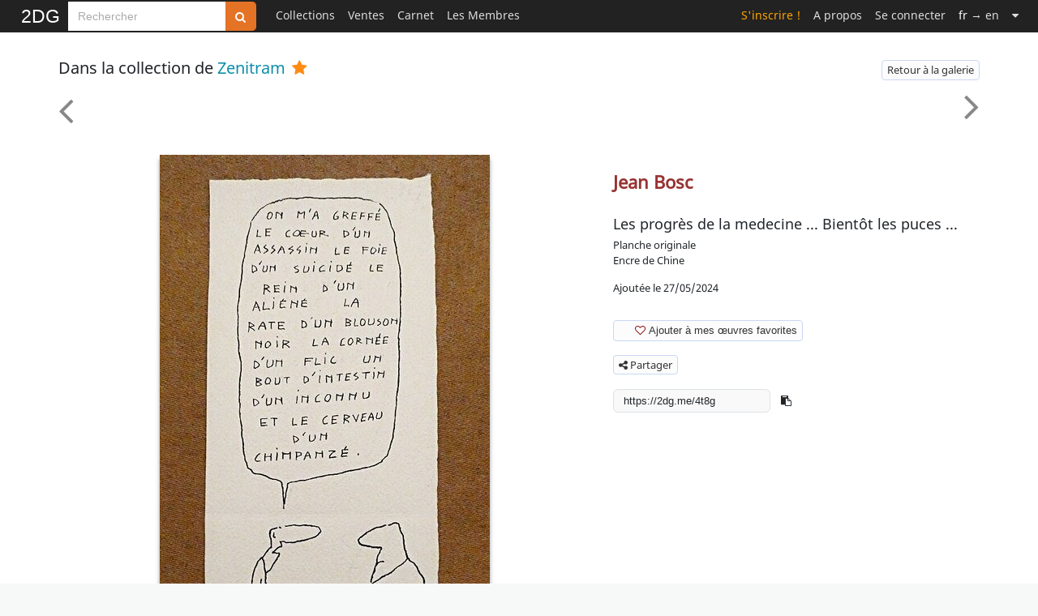

--- FILE ---
content_type: text/html; charset=UTF-8
request_url: https://www.2dgalleries.com/art/les-progres-de-la-medecine-bientot-les-puces-224512
body_size: 10138
content:
<!DOCTYPE html><html lang="fr">
<head>
    <meta charset="utf-8">
    <meta name="googlebot" content="notranslate">
    <link rel="preload" href="/css/fonts/fontawesome-webfont.woff2?v=4.6.3" type="font/woff2" as="font" crossorigin="anonymous">
    <link rel="preload" href="/fonts/noto-sans-v11-latin-regular.woff2" type="font/woff2" as="font" crossorigin="anonymous">
    <link rel="preconnect" href="https://www.google-analytics.com">
    <link rel="apple-touch-icon" sizes="152x152" href="/apple-touch-icon.png">
    <link rel="icon" type="image/png" sizes="48x48" href="/favicon-48x48.png">
    <link rel="icon" type="image/png" sizes="32x32" href="/favicon-32x32.png">
    <link rel="icon" type="image/png" sizes="16x16" href="/favicon-16x16.png">
    <link rel="mask-icon" href="/safari-pinned-tab.svg" color="#000000">
    <!--
    <link href="https://cdn.jsdelivr.net/npm/bootstrap@5.3.2/dist/css/bootstrap.min.css" rel="stylesheet" integrity="sha384-T3c6CoIi6uLrA9TneNEoa7RxnatzjcDSCmG1MXxSR1GAsXEV/Dwwykc2MPK8M2HN" crossorigin="anonymous">
    -->
    <title>Jean Bosc, Les progrès de la medecine ... Bientôt les puces ... - Planche originale</title>            <meta name="robots" content="max-image-preview&#x3A;large">
<meta name="description" content="Jean&#x20;Bosc&#x20;-&#x20;Planches&#x20;originales&#x20;-&#x20;&#x0152;uvre&#x20;originale&#x20;de&#x20;Bande&#x20;Dessin&#xE9;e&#x20;-&#x20;Encre&#x20;de&#x20;Chine&#x20;&#x3A;&#x20;Les&#x20;progr&#xE8;s&#x20;de&#x20;la&#x20;medecine&#x20;...&#x20;Bient&#xF4;t&#x20;les&#x20;puces&#x20;...">
<meta name="twitter&#x3A;card" content="photo">
<meta name="twitter&#x3A;site" content="2DGalleries">
<meta property="og&#x3A;site_name" content="2DGalleries">
<meta property="og&#x3A;locale" content="fr_FR">
<meta property="og&#x3A;locale&#x3A;alternate" content="en_US">
<meta property="og&#x3A;url" content="https&#x3A;&#x2F;&#x2F;www.2dgalleries.com&#x2F;art&#x2F;les-progres-de-la-medecine-bientot-les-puces-224512">
<meta property="og&#x3A;title" content="Jean&#x20;Bosc,&#x20;Les&#x20;progr&#xE8;s&#x20;de&#x20;la&#x20;medecine&#x20;...&#x20;Bient&#xF4;t&#x20;les&#x20;puces&#x20;...&#x20;-&#x20;Planche&#x20;originale">
<meta property="og&#x3A;description" content="Jean&#x20;Bosc&#x20;-&#x20;Planches&#x20;originales&#x20;-&#x20;&#x0152;uvre&#x20;originale&#x20;de&#x20;Bande&#x20;Dessin&#xE9;e&#x20;-&#x20;Encre&#x20;de&#x20;Chine&#x20;&#x3A;&#x20;Les&#x20;progr&#xE8;s&#x20;de&#x20;la&#x20;medecine&#x20;...&#x20;Bient&#xF4;t&#x20;les&#x20;puces&#x20;...">
<meta property="og&#x3A;image" content="https&#x3A;&#x2F;&#x2F;www.2dgalleries.com&#x2F;planches&#x2F;800W&#x2F;2024&#x2F;147&#x2F;bosc-les-progres-de-la-medecine-bientot-les-puces-3dxa.jpg">
<meta property="og&#x3A;image&#x3A;width" content="407">
<meta property="og&#x3A;image&#x3A;height" content="800">
<meta name="viewport" content="width&#x3D;device-width,&#x20;initial-scale&#x3D;1.0">
<meta name="keywords" content="bande&#x20;dessinee,&#x20;originaux&#x20;de&#x20;BD,&#x20;planches&#x20;originales&#x20;de&#x20;bande&#x20;dessinee,&#x20;vente&#x20;d&#x2019;originaux&#x20;de&#x20;bande&#x20;dessinee,&#x20;dessins&#x20;originaux&#x20;de&#x20;bande&#x20;dessinee,&#x20;dessins&#x20;de&#x20;BD,&#x20;illustrations,&#x20;dessin&#x20;original,&#x20;dedicace,&#x20;crayonne,&#x20;collections&#x20;d&#x2019;originaux&#x20;de&#x20;BD,&#x20;galeries&#x20;d&#x2019;originaux&#x20;de&#x20;BD">    <meta name="classification" content="Art, Bande dessinée">
    <meta name="copyright" content="Copyright 2025 Art Paths">
    <meta name="pinterest" content="nopin"/>
    <meta name="p:domain_verify" content="acda7dcef807de91dedc237927197083"/>
    <meta name="theme-color" content="#ffffff">
    <style>
        /* noto-sans-regular - latin */
        @font-face {
            font-family: 'Noto Sans';
            font-style: normal;
            font-weight: 400;
            font-display: block;
            src: local(''),
            url('/fonts/noto-sans-v11-latin-regular.woff2') format('woff2'),
            url('/fonts/noto-sans-v11-latin-regular.woff') format('woff'),
            url('/fonts/noto-sans-v11-latin-regular.ttf') format('truetype');
        }
    </style>
    <link href="&#x2F;css&#x2F;Comicart&#x2F;2DG.26.css" media="screen" rel="stylesheet" type="text&#x2F;css">
<link href="https&#x3A;&#x2F;&#x2F;www.2dgalleries.com&#x2F;art&#x2F;les-progres-de-la-medecine-bientot-les-puces-224512" rel="canonical">
<link href="&#x2F;js&#x2F;viewerjs&#x2F;viewer.min.4.css" media="screen" rel="stylesheet" type="text&#x2F;css">    <script src="/js/2DG.3.js"></script>
          </head>
<body>
<nav class="navbar navbar-top fixed-top navbar-expand-lg bg-black py-0" data-bs-theme="dark">
    <div class="container-fluid p-0" style="max-width: 1248px;">
        <a title="Toute l'actualité des originaux de Bande Dessinée" class="navbar-brand brand "
       href="/">2DG</a>
                <style>
            .custom-input-group {
                height: 36px;
            }
            .custom-input-group .form-control {
                height: 100%;
                font-size: 0.875rem!important;
                padding: 0.375rem 0.75rem;
            }
            .custom-input-group .btn {
                height: 100%;
                font-size: 0.875rem;
            }
            .navbar-top input.search-hints:focus {
                border-color: #e47326;
                box-shadow: 0 0 6px #e47326;
                outline: none;
            }
        </style>
        <form method="get" action="/browse/index" class="d-flex flex-column" role="search">
            <div style="margin-top:2px;" class="input-group flex-nowrap custom-input-group">
                <input aria-label="Search" type="search" name="q" class="rounded-0 form-control form-control-sm search-hints"
                       placeholder="Rechercher"
                       autocomplete="off" autocorrect="off" required>
                <button type="submit" class="btn btn-search" title="Rechercher sur tout le site"><i class="fa fa-search"></i></button>
            </div>
            <ul class="search-hint ps-0"><li id="search-results"></li></ul>
        </form>
        <button class="navbar-toggler" type="button" data-bs-toggle="collapse" data-bs-target="#navbarSupportedContent" aria-controls="navbarSupportedContent" aria-expanded="false" aria-label="Toggle navigation">
            <span class="navbar-toggler-icon"></span>
        </button>
<div style="min-width:750px;" class="collapse navbar-collapse ms-3" id="navbarSupportedContent">
<ul class="navbar-nav ms-0">
    <li class="nav-item dropdown">
                        <a class="nav-link" title="Collections" href="#">Collections</a>
        <ul class="dropdown-menu dropdown-menu-collections">
            <li><a class="dropdown-item" href="/browse/index?timespan=3">Nouveautés dans les collections</a></li>
            <hr>
            <li><a class="dropdown-item" href="/artists">Originaux classés par artistes</a></li>
            <li><a class="dropdown-item" href="/series">Originaux classés par série populaires</a></li>
                            <hr>
                <li><a class="dropdown-item" href="/browse/highlights">A l'affiche dans les collections</a></li>
                <li><a class="dropdown-item" href="/browse/weeklytheme"> Galerie thématique du moment</a></li>
                <!--<li><a class="dropdown-item" href="/browse/weeklythemearchives"> Archives thématiques</a></li>-->
                                                    <li><a class="dropdown-item" href="/bestof"> Le Best Of : sélectionné par les membres</a></li>
                    </ul>
    </li>
            <li class="nav-item dropdown">
            <a class="nav-link" href="#">Ventes</a>
            <ul class="dropdown-menu dropdown-menu-admin">
                <li><a class="dropdown-item" href="/browse/forsale">&nbsp;Tous les originaux en vente</a></li>
                <hr>
                                    <li><a class="dropdown-item" href="/browse/prosartforsale">&nbsp;Mises en vente par des professionnels</a></li>
                                    <li><a class="dropdown-item" href="/browse/artistsartforsale">&nbsp;Mises en vente par les artistes</a></li>
                                    <li><a class="dropdown-item" href="/browse/membersartforsale">&nbsp;Mises en vente par des particuliers</a></li>
                                                <hr>
                                                                                <li><a class="dropdown-item" href="/wishlist/manage">&nbsp;Mes recherches</a></li>
                                        <li><a class="dropdown-item" href="/browse/salesxwishlist">&nbsp;Ventes associées à votre liste de recherche</a></li>
                                                            <hr>
                        <li><a class="dropdown-item" href="/premiumoffer">Vous avez des originaux à vendre ?                                &nbsp;<span class="xdgcol-dk">Devenez Premium !</span></a></li>
                                                </ul>
        </li>
    
            <li class="nav-item "><a title="Le Carnet" class="nav-link" href="/notebook">Carnet</a></li>
        <li class="nav-item dropdown">
        <a class="nav-link" href="#">Les Membres</a>
        <ul class="dropdown-menu dropdown-menu-members">
            <li><a class="dropdown-item" href="/members/artdealers">Les membres professionnels</a></li>
                            <li><a class="dropdown-item" href="/members/artists">Les membres artistes</a></li>
                        <li><a class="dropdown-item" href="/members-galleries?premium=1">Les membres Premium du jour</a></li>
        </ul>
    </li>
                
    </ul>
    <ul class="navbar-nav ms-auto navbar-right">

    
                    <li class="nav-item "><a class="nav-link signup" href="/account/signup">S'inscrire !</a></li>
        <li class="nav-item "><a class="nav-link" href="/aboutus">A propos</a></li>
                <li class="nav-item dropdown"><a class="nav-link" href="/account/login">Se connecter</a></li>
                                <li class="nav-item"><a rel="nofollow" class="nav-link" href="/art/les-progres-de-la-medecine-bientot-les-puces-224512?lang=en">
                    <span class="C(white)">fr</span> &rarr; en</a></li>
            <li class="nav-item dropdown">
        <a class="nav-link" href="#" aria-label="Suite"><i class="fa fa-caret-down"></i></a>
        <ul class="dropdown-menu dropdown-menu-more">
            <li><a class="dropdown-item" href="/faq">Aide & FAQ</a></li>
                        <li><a class="dropdown-item" rel="nofollow" href="/contactus">Assistance utilisateur</a></li>
        </ul>
    </li>

</ul>
        </div>
</div>
</nav>

    <div id="registerpopup-modal" class="modal fade" tabindex="-1" role="dialog" aria-labelledby="register-popup-modalLabel" aria-hidden="true">
        <div class="modal-dialog">
            <div class="modal-content">
                <div class="modal-header">
                    <h3 class="modal-title">Rejoignez-nous sur 2DG !</h3>
                    <button type="button" class="btn-close" data-bs-dismiss="modal" aria-label="Close"></button>
                </div>
                <div class="modal-body">
                    <img width="1920" height="450" alt="Bannière de 2DGalleries" loading="lazy" src="/images/leaderboards/Tarrin1280x300.jpg">
                    <div style="padding:20px;font-size:18px;line-height:24px;">
                        <ul>
                            <li>Accédez aux planches et illustrations réservées aux membres</li>
                            <li>Découvrez de nouvelles fonctionnalités gratuites !</li>
                        </ul>
                    </div>
                    <div class="text-center" style="margin-top: 10px;margin-bottom:40px">
                        <a href="/account/signup" class="xlarge awesome orange">S'inscrire</a>
                    </div>
                </div>
                <div class="modal-footer">
                    <button class="btn" data-bs-dismiss="modal" aria-hidden="true">Fermer</button>
                </div>
            </div>
        </div>
    </div>


<div class="container-fluid">
    <div class="row g-0">
        <div id="nolayout"  class="mainpage">
                        <style>
    @media screen and (max-width:768px){
        .mobileMt5 {
            margin-top: 5px!important;
        }
        .mobileTac {
            text-align: center!important;
        }
    }
</style>



<script>
    document.addEventListener('DOMContentLoaded', function () {
        var copyIcon = document.getElementById('copyIcon');
        var copyLink = document.getElementById('copyLink');
        var copyToast = new bootstrap.Toast(document.getElementById('copyToast'));

        copyIcon.addEventListener('click', function (event) {
            event.preventDefault();
            var link = copyLink.getAttribute('value');
            navigator.clipboard.writeText(link).then(function () {
                copyToast.show();
            }).catch(function (err) {
                console.error('Erreur lors de la copie : ', err);
            });
        });
    });
</script>


<script>
    </script>
<script>
    </script>

<div style="background-color:#FFF;">
    <div style="max-width:1150px;padding:5px;margin-left:auto;margin-right:auto;background-color:#FFF;">

        
        
        <div style="padding-top:24px;" class="row">
            <div style="min-height:20px;" class="col">
                <div class="row">
                    <div class="col-7">
                                            <div style="line-height:30px;font-size:20px;margin-left:2px;" class="pull-left">Dans la collection de <span><a style="color:#0E8EAB;font-weight:normal;text-transform: capitalize;" class="owner" href="/profile/zenitram">Zenitram</a>&nbsp;<i class="fa fa-star xdgcol-dk premium-flaticon" title="Membre Premium"></i></span>                        </div>

                    </div>
                    <div class="col-5">
                                                <div class="pull-right">


                                                                                            <a href="/galleries/zenitram-5699"
                                   style="margin-top:5px;display:inline-block;"
                                   class="neutralbtn"
                                   title="Retour&#x20;&#xE0;&#x20;la&#x20;galerie&#x20;&#x3A;&#x20;Zenitram">
                                    Retour à la galerie                                </a>
                                                    </div>

                    </div>
                </div>
            </div>
        </div>

        <div style="margin-top:5px;margin-bottom:5px;" class="row">
            <div class="col">
                <ul class="pager">

                                    <li class="list-inline-item">
                        <a style="border:0;background-color:transparent;padding: 5px 12px 5px 2px;color:#888;"
                           class="pull-left"
                           title="Précédente" href="/art/je-ne-m-informe-plus-savez-vous-pourquoi-224513"><i style="line-height:40px;" class="fa fa-angle-left fa-4x"></i></a>
                    </li>
                
                                            <li class="list-inline-item pull-right">
                            <a style="border:0;background-color:transparent;padding: 5px 2px 5px 12px;color:#888;" title="Suivante" href="/art/que-faut-il-faire-pour-avoir-une-chance-de-pendu-toucher-du-bois-224510"><i style="line-height:40px;" class="fa fa-angle-right fa-4x"></i></a>
                        </li>
                                    </ul>
            </div>
        </div>

        <div id="imgs">
        <div class="row">
            <div class="col-md-7">
                <div style="margin-top:15px!important;" class="showcontainer">
                    <div style="padding-left:5px;padding-right:5px;">
                            <div>
                                <img
                                    height="800"
                                    width="407"
                                    style="outline: none;cursor: zoom-in;"
                                    id="mainimg"
                                    class="gallery"
                                    src="/planches/800W/2024/147/bosc-les-progres-de-la-medecine-bientot-les-puces-3dxa.jpg"
                                    data-fullsizesrc="/planches/2024/147/bosc-les-progres-de-la-medecine-bientot-les-puces-3dxa.jpg"
                                    alt="Jean Bosc, Les progrès de la medecine ... Bientôt les puces ... - Planche originale"
                                    title="Jean Bosc, Les progrès de la medecine ... Bientôt les puces ... - Planche originale"/>
                            </div>
                    </div>
                </div>

                                    <div style="margin-top:20px;text-align:center;" class="">
                                                                            <div style="display:inline-block;padding-right:4px;"><a
                                    style="text-decoration:none;"
                                    href="/whofaved/les-progres-de-la-medecine-bientot-les-puces-224512"><span style="font-size:20px;"
                                                                            id="st-favs">0</span> <i title="Membres qui ont ajouté cette œuvre à leur favoris" style="vertical-align:text-top;color:darkred;" class="fa fa-lg fa-heart-o"></i></a>
                            </div>
                            <div style="display:inline-block;padding-right:4px;">
                                <a  style="text-decoration:none;" href="#comments"><span style="font-size:20px;"
                                                                                     id="st-comments">0</span> <i title="Commentaires reçus" style="vertical-align:text-top;" class="fa fa-lg fa-comment-o"></i></a>
                            </div>
                                                 <div style="display:inline-block;">
                            <span style="font-size: 20px;">251</span>&nbsp;<i title="Vues" style="vertical-align:text-top;" class="fa fa-lg fa-eye"></i>
                        </div>
                    </div>
                            </div>

            <div class="col-md-5">
                <div class="mobileTac" style="padding-left:2px;padding-right:4px;margin-top:35px;">
                <div class="nav flex-column" style="margin-bottom:15px;">
                                    
                    <ul style="margin-left:0">
                        <li style="display:inline-block;" class="dropdown"><a href="/jean-bosc/originaux/15568" class="showart-artist">Jean Bosc</a>
                             <ul class="dropdown-menu dropdown-menu-artistopts pull-left">
                                                                  <li class=""><a
                                             class="dropdown-item" href="/jean-bosc/originaux/15568"><i class="fa fa-paint-brush"></i>&nbsp;Voir les œuvres de cet artiste</a>
                                 </li>
                                 <li class="">
                                                                                                                           <a class="C(black) dropdown-item"
                                                title="Ajouter&#x20;Jean&#x20;Bosc&#x20;&#xE0;&#x20;mes&#x20;artistes&#x20;favoris"
                                                href="/account/addfavartist?aid=15568"><i class="fa fa-plus"></i>&nbsp;Ajouter à mes artistes favoris</a>

                                                                          </li>
                             </ul>
                        </li>
                    </ul>
                            </div>

                                                    <h1 class="showart-title">Les progrès de la medecine ... Bientôt les puces ...</h1>

            <div>
                                                            <div>
                            <span style="font-weight:normal;font-size: 13px;">Planche originale</span>
                                                    </div>
                                    
                
            </div>

            <div>
                                    <span style="font-weight:normal;font-size: 13px;">Encre de Chine</span></br>
                
                
            </div>

            
            <div style="margin-top:15px;margin-bottom:15px;">
                                <div>
                                    </div>

                                            <div style="margin-top:10px">
                            <span style="font-weight:normal;font-size: 13px;">Ajoutée le 27/05/2024</span></br>
                        </div>
                    
            </div>
                                                                                                                <div style="margin-top:30px;margin-bottom:10px;" class="">
                                
                                <div id="addfav" class="btn-group">
                                    <button
                                        style="box-shadow:none;-webkit-box-shadow:none;"
                                        id="showfavgalleriesbtn"
                                        class="dropdown-bs-toggle neutralbtn"
                                        data-aid="224512"
                                        style="background-image: none;background-color:transparent;"
                                        data-bs-toggle="dropdown">
                                        <span class="invisible spinner spinner-border spinner-border-sm" aria-hidden="true"></span>
                                        <i class="fa fa-heart-o darkred"></i>
                                        Ajouter à mes œuvres favorites                                    </button>
                                    <ul id="favdropmenu" class="dropdown-menu"></ul>
                                </div>
                                <div id="supfav" class="hidden">
                                    <button id="supfavbtn"
                                            style="box-shadow:none;-webkit-box-shadow:none;"
                                            class="neutralbtn"
                                            data-aid="224512">
                                        <i class="fa fa-heart-o"></i>
                                        Retirer des favoris                                    </button>
                                </div>


                            </div>
                                            
        <div class="mobileMt5" style="margin-top:20px;">
                                    <div id="sharemodal" class="modal hide fade" aria-labelledby="share" aria-hidden="true">
                        <div class="modal-dialog">
                            <div class="modal-content">
                                <div class="modal-header">
                                      <h4>Partager cette œuvre sur vos réseaux</h4>
                                    <button type="button" class="btn-close" data-bs-dismiss="modal" aria-label="Close"></button>
                                </div>
                                <div style="padding:30px;text-align:center" class="modal-body">
                                    
                                    <div style="padding:20px;height:24px;width:24px;display:inline-block;">
                                        <a class="C(black)" title="Partager sur Facebook" href="https://www.facebook.com/sharer/sharer.php?u=https%3A%2F%2Fwww.2dgalleries.com%2Fart%2Fles-progres-de-la-medecine-bientot-les-puces-224512" target="_blank" rel="noopener" onclick="return fbs_click(this);"><i class="fa fa-2x fa-facebook"></i></a>
                                    </div>
                                    <div style="padding:20px;margin-left:4px;height:24px;width:24px;display:inline-block;">
                                        <a class="C(black)" title="Partager sur X" href="https://www.x.com/share?url=https%3A%2F%2Fwww.2dgalleries.com%2Fart%2Fles-progres-de-la-medecine-bientot-les-puces-224512" target="_blank" rel="noopener" onclick="return fbs_click(this);"><i class="fa fa-times fa-2x"></i></a>
                                    </div>
                                    <div style="padding:20px;margin-left:4px;height:24px;width:24px;display:inline-block;">
                                        <a class="C(black)" title="Partager sur Pinterest" href="https://pinterest.com/pin/create/button/?url=https%3A%2F%2Fwww.2dgalleries.com%2Fart%2Fles-progres-de-la-medecine-bientot-les-puces-224512&media=https%3A%2F%2Fwww.2dgalleries.com%2Fplanches%2F800W%2F2024%2F147%2Fbosc-les-progres-de-la-medecine-bientot-les-puces-3dxa.jpg&description=source+%3A+https%3A%2F%2Fwww.2dgalleries.com" target="_blank" rel="noopener" onclick="return fbs_click(this);"><i class="fa fa-2x fa-pinterest"></i></a>
                                    </div>
                                </div>
                            </div>
                        </div>
                    </div>
                    <a class="neutralbtn" href="#sharemodal" role="button" data-bs-toggle="modal"><i class="fa fa-share-alt"></i> Partager</a>
                
            </div>
                    <div>
                                                    <input id="copyLink" aria-label="shortlink" style="width:auto;" class="tinyurl form-control copyLink" readonly type="text"  value="https://2dg.me/4t8g"> <i style="margin-left:10px" class="fa fa-clipboard" id="copyIcon" role="button" aria-label="Copier le lien"></i>
                            <div class="position-fixed bottom-0 end-0 p-3" style="z-index: 11">
                                <div id="copyToast" class="toast align-items-center text-bg-success border-0" role="alert" aria-live="assertive" aria-atomic="true" data-bs-delay="2000">
                                    <div class="d-flex">
                                        <div class="toast-body">
                                            Lien copié dans le presse-papier !                                        </div>
                                        <button type="button" class="btn-close btn-close-white me-2 m-auto" data-bs-dismiss="toast" aria-label="Fermer"></button>
                                    </div>
                                </div>
                            </div>
                                            </div>
        </div>
    </div>
    </div>
                </div>

        <div style="margin-top:10px;padding-top:10px;background-color:#FFF;">
        <hr>
        <div class="row">

        <div class="col-md-1"></div>
        <div class="col-md-10">

                
            
        

        


                

                            
        
                        </div>
            <div class="col-md-1"></div>
            </div>
            <hr style="margin-top:25px;">
            <div class="row">
            <div class="col-md-1"></div>
            <div class="col-md-10">

            <div class="row">
                <div  style="margin-top:15px;margin-bottom:15px;" class="col">

                                        
                    <div style="clear:both;"></div>

                    

                    <script id="comment-template" type="text/x-handlebars-template">
                        <div style="margin-top:10px;position:relative;min-height:32px;" class="comment">
                            <div class="avatarimgwrapper">
                                <div class="cuseravatar">
                                    <a class="" href="{{url_authorprofile}}"><img
                                                height="{{avatar_imgheight}}"
                                                width="{{avatar_imgwidth}}"
                                                class="px48"
                                                alt="{{author_name}}"
                                                loading="lazy"
                                                src="{{avatar_imgurl}}">
                                    </a>
                                </div>
                            </div>
                            <div style="margin-left:80px;">
                                <div style="padding-top:0;font-size:15px;" class="comment-body">
                                    <div>
                                        <span class="Fw(b)"><a style="color:#333;text-transform: capitalize;"
                                                               class=""
                                                               href="{{url_authorprofile}}">{{author_name}}</a>{{#if author_ispremium}}<i class="fa fa-star xdgcol-dk premium-flaticon" title="Membre Premium"></i>
                                                {{/if}}
                                         </span>
                                        <span class="showart-cdate">{{date_added}}</span>
                                    </div>
                                    <div><span class="cbody">{{body}}</span></div>
                                    <div>

                                                                                      {{#if pinned}}
                                             <i style="transform: rotate(30deg);color:#777" title="Epinglé" class="fa fa-thumb-tack"></i> <span style="color:#888;font-size:10px;">Epinglé</span>
                                             {{/if}}
                                                                            </div>
                                </div>
                            </div>
                        </div>
                    </script>


                    <div id="comments" style="max-width:900px;margin-left:30px;padding-top: 40px; padding-right:10px;padding-bottom: 10px;margin-top: -40px;"></div>
                    
                    <div style="margin-top:15px;margin-left:50px;" id="nocomment">
                        <span style="font-size:16px;font-weight:bold;">
                            Pour laisser un commentaire sur cette œuvre, veuillez <a
                                        href="/account/login">vous connecter</a>
                                                        </span>
                    </div>

                </div>
            </div>


        
                                        
                 </div>
    <div class="col-md-1"></div>
     </div>
    </div>

        <div style="margin-top:20px;margin-bottom:30px;" class="row">
            <div class="col">

                                 <div style="margin-top:30px;" class="row">
                     <div class="col-md-1"></div>
                     <div class="col-md-10">
                         <h2 style="margin-left:30px;line-height:26px;display:inline-block" class="section-title">

                         Autres planches originales et illustrations liées à Jean Bosc :                         </h2>
                    </div>
                     <div class="col-md-1"></div>
                </div>
                <div style="margin-top:30px;" class="row">

                    
                            <div class="col-md-3">
                                <div class="artworkcontainer">
                                    <div class="artworkwrapper">
                                        <a class="img"
                                           href="/art/bus-stop-243074">
                                            <div class="imgtable" height="203">
                                                <img title="Bus stop"
                                                     alt="Bus stop"
                                                     width="264"
                                                     height="203"
                                                     loading="lazy"
                                                     srcset="/planches/200H/2025/49/bosc-bus-stop-3dyk.jpg, /planches/528H/2025/49/bosc-bus-stop-3dyk.jpg 2x"
                                                     src="/planches/200H/2025/49/bosc-bus-stop-3dyk.jpg">
                                            </div>
                                        </a>
                                    </div>
                                    <div style="margin-top:10px;display:inline-block">
                                        <div style="margin-top:5px;" class="artworkdetails">
                                            <h3><a class="title"
                                               href="/art/bus-stop-243074">Bus stop</a></h3>
                                        </div>
                                    </div>

                                </div>
                            </div>
                    
                            <div class="col-md-3">
                                <div class="artworkcontainer">
                                    <div class="artworkwrapper">
                                        <a class="img"
                                           href="/art/caravane-37482">
                                            <div class="imgtable" height="192">
                                                <img title="Caravane"
                                                     alt="Caravane"
                                                     width="264"
                                                     height="192"
                                                     loading="lazy"
                                                     srcset="/planches/200H/2025/33/bosc-caravane-3563.jpg, /planches/528H/2025/33/bosc-caravane-3563.jpg 2x"
                                                     src="/planches/200H/2025/33/bosc-caravane-3563.jpg">
                                            </div>
                                        </a>
                                    </div>
                                    <div style="margin-top:10px;display:inline-block">
                                        <div style="margin-top:5px;" class="artworkdetails">
                                            <h3><a class="title"
                                               href="/art/caravane-37482">Caravane</a></h3>
                                        </div>
                                    </div>

                                </div>
                            </div>
                    
                            <div class="col-md-3">
                                <div class="artworkcontainer">
                                    <div class="artworkwrapper">
                                        <a class="img"
                                           href="/art/bar-des-sportifs-37481">
                                            <div class="imgtable" height="264">
                                                <img title="Bar des Sportifs"
                                                     alt="Bar des Sportifs"
                                                     width="185"
                                                     height="264"
                                                     loading="lazy"
                                                     srcset="/planches/200H/2014/343/bosc-bar-des-sportifs-3efm.jpg, /planches/528H/2014/343/bosc-bar-des-sportifs-3efm.jpg 2x"
                                                     src="/planches/200H/2014/343/bosc-bar-des-sportifs-3efm.jpg">
                                            </div>
                                        </a>
                                    </div>
                                    <div style="margin-top:10px;display:inline-block">
                                        <div style="margin-top:5px;" class="artworkdetails">
                                            <h3><a class="title"
                                               href="/art/bar-des-sportifs-37481">Bar des Sportifs</a></h3>
                                        </div>
                                    </div>

                                </div>
                            </div>
                    
                            <div class="col-md-3">
                                <div class="artworkcontainer">
                                    <div class="artworkwrapper">
                                        <a class="img"
                                           href="/art/dessin-28215">
                                            <div class="imgtable" height="264">
                                                <img title="Dessin"
                                                     alt="Dessin"
                                                     width="191"
                                                     height="264"
                                                     loading="lazy"
                                                     srcset="/planches/200H/2014/175/dessin-38ew.jpg, /planches/528H/2014/175/dessin-38ew.jpg 2x"
                                                     src="/planches/200H/2014/175/dessin-38ew.jpg">
                                            </div>
                                        </a>
                                    </div>
                                    <div style="margin-top:10px;display:inline-block">
                                        <div style="margin-top:5px;" class="artworkdetails">
                                            <h3><a class="title"
                                               href="/art/dessin-28215">Dessin</a></h3>
                                        </div>
                                    </div>

                                </div>
                            </div>
                                    </div>
            </div>
                        </div>

        </div>
</div>
        </div>
    </div>
</div>

<div class="container-fluid">
    <footer class="row g-0">
        <div class="footer col">
            <div class="footershortcuts">
            <div class="row">
                <div class="col-sm d-flex justify-content-start justify-content-sm-center">
                    <ul class="shortcuts">
                        <li><strong>Originaux de BD</strong></li>
                        <li><a href="/browse/index?timespan=3">Nouveautés dans les collections</a></li>
                        <li><a href="/browse/forsale">Dernières mises en vente</a></li>
                        <li><a href="/browse/highlights">Planches et illustrations populaires</a></li>
                    </ul>
                </div>
                <div class="col-sm d-flex justify-content-start justify-content-sm-center">
                    <ul class="shortcuts">
                        <li> <strong>Communauté</strong></li>
                        <li><a href="/notebook">Articles et interviews</a></li>
                        <li><a href="/members/artdealers">Les galeries des professionnels</a></li>
                        <li><a href="/members/artists">Les artistes présents sur 2DG</a></li>
                    </ul>
                </div>
                <div class="col-sm d-flex justify-content-start justify-content-sm-center">
                    <ul class="shortcuts">
                        <li><a href="/aboutus">A propos de 2DGalleries</a></li>
                        <li><a href="/faq">Aide & FAQ</a></li>
                        <li><a rel="nofollow" href="/contactus">Nous contacter</a></li>
                        <li><a rel="nofollow" href="/contactus?subject=4">Publicité et partenariat</a></li>
                        <!-- <li><a href="https://www.facebook.com/2dgalleries">2DG sur Facebook</a></li>-->
                    </ul>
                </div>
                </div>
            </div>
            <div class="row">
                <div class="col">
                    <hr class="footer">
                    <div id="footerslogan">2DG - Le site dédié aux planches et dessins originaux de BD</div>
                     <div class="legalinfo">
                         <a href="/termsofuse">Conditions d'utilisation</a>
                         | <a href="/etiquette">Etiquette</a>
                         | <a href="/privacy">Confidentialité</a>
                         | <a href="/cookiespolicy">Utilisation des cookies</a>
                                              </div>
                    <div>Art Paths © 2025. Tous droits réservés.</div>
                </div>
            </div>
    </footer>
</div>
<button title="Go to page top" class="back-to-top" style="position:fixed;display: none;padding:0px;">
<i class="fa fa-arrow-up"></i>
</button>
<script src="https://cdn.jsdelivr.net/npm/bootstrap@5.3.2/dist/js/bootstrap.bundle.min.js" integrity="sha384-C6RzsynM9kWDrMNeT87bh95OGNyZPhcTNXj1NW7RuBCsyN/o0jlpcV8Qyq46cDfL" crossorigin="anonymous"></script>
    <script>
        jQuery(document).ready(function () {
            if (typeof(Storage) !== "undefined") {
                function showPopup(){
                    window.setTimeout(function () {
                        //$('#registerpopup-modal').modal('show');
                        var myModal = new bootstrap.Modal(document.getElementById('registerpopup-modal'), {});
                        myModal.show();
                        sessionStorage.setItem("popup", 'hide');
                    },6000);
                }
                if( !sessionStorage.getItem("popup")){
                    sessionStorage.setItem("popup", 'show');
                }
                if( sessionStorage.getItem("popup") == 'show'){
                    showPopup();
                }
            }
        });
    </script>
<script>
    jQuery(document).ready(function() {
        /*scrolltop*/
        var offset = 250;
        var duration = 300;

        const tooltipTriggerList = document.querySelectorAll('[data-bs-toggle="tooltip"]')
        const tooltipList = [...tooltipTriggerList].map(tooltipTriggerEl => new bootstrap.Tooltip(tooltipTriggerEl))

        jQuery(window).scroll(function() {

            if (jQuery(this).scrollTop() > offset) {
                jQuery('.back-to-top').fadeIn(duration);//todo
            } else {
                jQuery('.back-to-top').fadeOut(duration);//todo
            }
        });

        jQuery('.back-to-top').click(function(event) {
            jQuery('html, body').animate({scrollTop: 0}, duration);
            return false;
        })

        var url_search_hints = '/search';
        var scache = new Object();

        var delay = (function() {
            var typingTimer = 0;
            var doneTypingInterval = 500;
            return function (callback, e) {
                clearTimeout(typingTimer);
                typingTimer = setTimeout(callback, doneTypingInterval,e);
            };
        })();

        var $input = $('input.search-hints');
        $input.on("keyup search", function(e) {
        //$input.keyup(function(e){
            delay(doneTyping,e);
        });


        /*website search*/
         function doneTyping(e) {
             var searchterm = e.target.value.toLowerCase();
             var htmlhints;

             if (searchterm in scache) {
                 htmlhints = scache[searchterm];
                 jQuery("#search-results").html(htmlhints);
             } else {
                 $.ajax({
                     url: url_search_hints,
                     dataType: 'json',
                     async: true,
                     data: {"term": searchterm},
                     success: function (data) {
                         var htmlhints = data.htmlhints;
                         var searchedterm = data.searchedterm;
                         scache[ searchedterm ] = htmlhints;
                         jQuery("#search-results").html(htmlhints);
                         $(document).mouseup(function(e)
                         {
                             var container = $('ul.search-hint');
                             if (!container.is(e.target) && container.has(e.target).length === 0)
                             {
                                 jQuery("#search-results").empty();
                                 $(document).unbind('mouseup');
                             }
                         });
                     }
                 });
             }
         }
    });
</script>
<script >
    //<!--
                                    var loginurl = "/account/login";
                                var addgallery_url = '/gallery/addfav';
                                var addgallery_label = 'Ajouter une galerie';
                                var galleriesgetfavlist = '/gallery/getfavgalleries';
                                var artworkaddtofav = '/gallery/addarttofav';
                                var artworkremovefromfav = '/gallery/removeartfromfav';
                                var favactive = false;
                            
    //-->
</script>
<script >
    //<!--
        var artistaddtofav = '/account/addfavartist';
    var artistremovefromfav = '/account/removefavartist';

    //-->
</script>
<script  src="&#x2F;js&#x2F;handlebars&#x2F;handlebars.min-v4.7.7.js"></script>
<script  src="&#x2F;js&#x2F;viewerjs&#x2F;viewer.min.5.js"></script>
<script >
    //<!--
    jQuery(document).ready(function () {
    var vwroptions = {
        url:"data-fullsizesrc",
        title: [4, (image, imageData) => `${image.alt}`],
        toolbar:
            {
                zoomIn:1,
                zoomOut:1,
                oneToOne:1,
                reset:1,
                prev:1,
                play:1,
                next:1,
                rotateLeft: {show: false},
                rotateRight: {show: false},
                flipHorizontal: {show: false},
                flipVertical: {show: false},

            },
        tooltip: false,
    };
    Viewer.setDefaults(vwroptions);
    const gallery = new Viewer(document.getElementById('imgs'));
});

jQuery(document).ready(function () {



    jQuery('button.artistaddtofav').click(function () {

        var aid = $(this).data('aid');

        $.ajaxSetup({ cache: false });
        jQuery.getJSON(artistaddtofav, { "aid": aid }, function (data) {

            if ( data.redirectto ) {
                window.location.href = data.redirectto;
                return;
            }

            if (data.status == 0) {
                jQuery('button.artistremovefromfav').removeClass('hidden');
                jQuery('button.artistremovefromfav').addClass('inline-block');

                jQuery('button.artistaddtofav').removeClass('inline-block');
                jQuery('button.artistaddtofav').addClass('hidden');
            }
        });
        return false;
    });


    jQuery('button.artistremovefromfav').click(function () {

        var aid = $(this).data('aid');

        $.ajaxSetup({ cache: false });
        jQuery.getJSON(artistremovefromfav, { "aid": aid }, function (data) {
            if (data.status == 0) {
                jQuery('button.artistremovefromfav').removeClass('inline-block');
                jQuery('button.artistremovefromfav').addClass('hidden');

                jQuery('button.artistaddtofav').removeClass('hidden');
                jQuery('button.artistaddtofav').addClass('inline-block');
            }
        });
        return false;
    });

});

function fbs_click(a) {
    window.open(a.getAttribute('href'), 'sharer', 'toolbar=0,status=0,width=626,height=436');
    return false;
}
    //-->
</script>
<script >
    //<!--
    var bbconfirm = function(bbcallback, text, locale) {
    bootbox.confirm({
        message: text,
        locale: locale,
        callback: bbcallback
    });
};
    //-->
</script>
<script >
    //<!--
    jQuery(document).ready(function () {


    jQuery('#showfavgalleriesbtn').bind('click', function () {

        jQuery('span.spinner','#showfavgalleriesbtn').removeClass('invisible');
        jQuery('span.spinner','#showfavgalleriesbtn').addClass('visible');

        $.ajaxSetup({cache: false});
        jQuery.getJSON(galleriesgetfavlist, function (data) {

            if ( data ) {

                if ( data.redirectto ) {
                    window.location.href = data.redirectto;
                    return;
                }

                jQuery('#favdropmenu').show();
                jQuery('#favdropmenu').empty();

                jQuery.each(data, function (key, value) {
                    jQuery('#favdropmenu').append(jQuery('<li>').append(jQuery('<a>', {"href": "#", "class": "addfav dropdown-item", "data-gid": value.gallery_id}).text(value.name)));
                });
                jQuery('#favdropmenu').append(jQuery('<li>').append(jQuery('<a>', {"href": addgallery_url, "class": "dropdown-item"}).append(jQuery('<strong>').text(addgallery_label))));
                jQuery('span.spinner','#showfavgalleriesbtn').removeClass('visible');
                jQuery('span.spinner','#showfavgalleriesbtn').addClass('invisible');

                jQuery('a.addfav', '#favdropmenu').bind('click', function () {
                    //var aid = jQuery('#addfavbtn').data('aid');
                    var aid = jQuery('#showfavgalleriesbtn').data('aid');
                    var gid = jQuery(this).data('gid');
                    $.ajaxSetup({ cache: false });
                    jQuery.getJSON(artworkaddtofav, { "gid": gid, "aid": aid }, function (data) {

                        if (data.status == 0) {
                            $stfavs = jQuery('#st-favs');
                            $stfavs.text(parseInt($stfavs.text(), 10) + 1);

                            jQuery('#favdropmenu').hide();
                            jQuery('#addfav').addClass('hidden');
                            jQuery('#supfav').removeClass('hidden');
                        }
                    });
                });
            }
        });
        return;
    });

    jQuery('#supfavbtn').bind('click', function () {
        var aid = jQuery('#supfavbtn').data('aid');
        $.ajaxSetup({ cache: false });
        jQuery.getJSON(artworkremovefromfav, { "aid": aid }, function (data) {

                if (data.status == 0) {
                    //update nbfavs value on the page

                    /*$nbfavs = jQuery('#nbfavs');
                    $nbfavs.text(parseInt($nbfavs.text(), 10) - 1);*/

                    $stfavs = jQuery('#st-favs');
                    $stfavs.text(parseInt($stfavs.text(), 10) - 1);

                    //switch buttons
                    jQuery('#supfav').addClass('hidden');
                    jQuery('#addfav').removeClass('hidden');

                }
            }
        )
        ;
    });

});
    //-->
</script>    <script async src="https://www.googletagmanager.com/gtag/js?id=G-KEZNTZ1VDM"></script>
    <script>
        window.dataLayer = window.dataLayer || [];
        function gtag(){dataLayer.push(arguments);}
        gtag('js', new Date());
        gtag('config', 'G-KEZNTZ1VDM');
    </script>
</body>
</html>